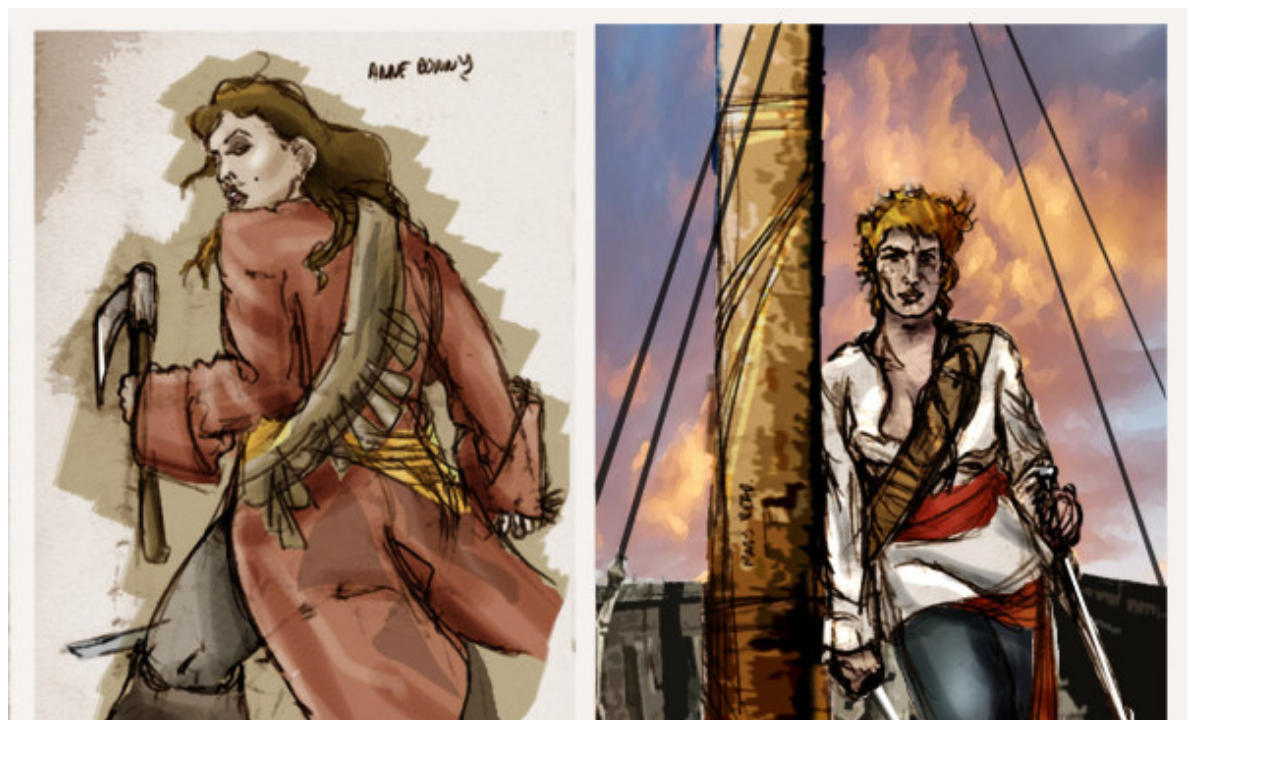

--- FILE ---
content_type: text/html
request_url: http://twitpic.com/baf1cz
body_size: 881
content:
<!DOCTYPE html>
<html lang="en">
<head xmlns="http://www.w3.org/1999/xhtml"
      xmlns:og="http://ogp.me/ns#">

  <meta http-equiv="content-type" content="text/html; charset=utf-8" />
  <meta http-equiv="X-UA-Compatible" content="IE=edge" />
  <link rel="shortcut icon" type="image/x-icon" href="https://dfo9svwruwoho.cloudfront.net/images/favicon.ico">
  <title>Twitpic</title>

  <!-- Twitter Card -->
  <meta name="twitter:title" value="Twitpic" />
  <meta name="twitter:description" value="Twitpic" />
  <meta name="twitter:url" value="https://twitpic.com/baf1cz" />
  <meta name="twitter:card" value="summary_large_image" />
  <meta name="twitter:image" value="https://dn3pm25xmtlyu.cloudfront.net/photos/large/682625699.jpg?Expires=1770081483&Signature=Iuy9HDkrCYP~AjmogbwjQoqG0wqE120iGgNPsv8mZn4ow0vFc1maikEmQbhB7aOFjLI4WZYwcWlsNldQXXKGBTNVHYMEDvD2Ih-6lpaTnqgxFibU57StXjRtzFwfR9e4rE8OAhINaiJedTSexO0QurjB0YFxcNMuXqNL5kUv225hpIBj2vPdEYZh0a3fYpVAYcqGELQ4seNr7Nvw~LmDeS8AMyeMnwbU~4IDF2J9FoiFCCiHWuH7ukgrPxV6B43DiqQqL11SxDhWO6gcQ6LUaigKSOVoIASdaxXz6bGKhdpjTSxJ-cZWbKLzRab7bv7n86HzfAWUhmXKHKQoVJoqXQ__&Key-Pair-Id=APKAJROXZ7FN26MABHYA" />
  <meta name="twitter:image:width" value="1179" />
  <meta name="twitter:image:height" value="945" />
  <meta name="twitter:site" value="@twitpic" />
  <meta name="twitter:site:id" value="12925072" />
  <meta name="twitter:creator" value="@hesir" />
  <meta name="twitter:creator:id" value="2559097" />
</head>

<body>
    <img src="https://dn3pm25xmtlyu.cloudfront.net/photos/large/682625699.jpg?Expires=1770081483&Signature=Iuy9HDkrCYP~AjmogbwjQoqG0wqE120iGgNPsv8mZn4ow0vFc1maikEmQbhB7aOFjLI4WZYwcWlsNldQXXKGBTNVHYMEDvD2Ih-6lpaTnqgxFibU57StXjRtzFwfR9e4rE8OAhINaiJedTSexO0QurjB0YFxcNMuXqNL5kUv225hpIBj2vPdEYZh0a3fYpVAYcqGELQ4seNr7Nvw~LmDeS8AMyeMnwbU~4IDF2J9FoiFCCiHWuH7ukgrPxV6B43DiqQqL11SxDhWO6gcQ6LUaigKSOVoIASdaxXz6bGKhdpjTSxJ-cZWbKLzRab7bv7n86HzfAWUhmXKHKQoVJoqXQ__&Key-Pair-Id=APKAJROXZ7FN26MABHYA" alt="Twitpic" style="width:1179px;" />
</body>
</html>